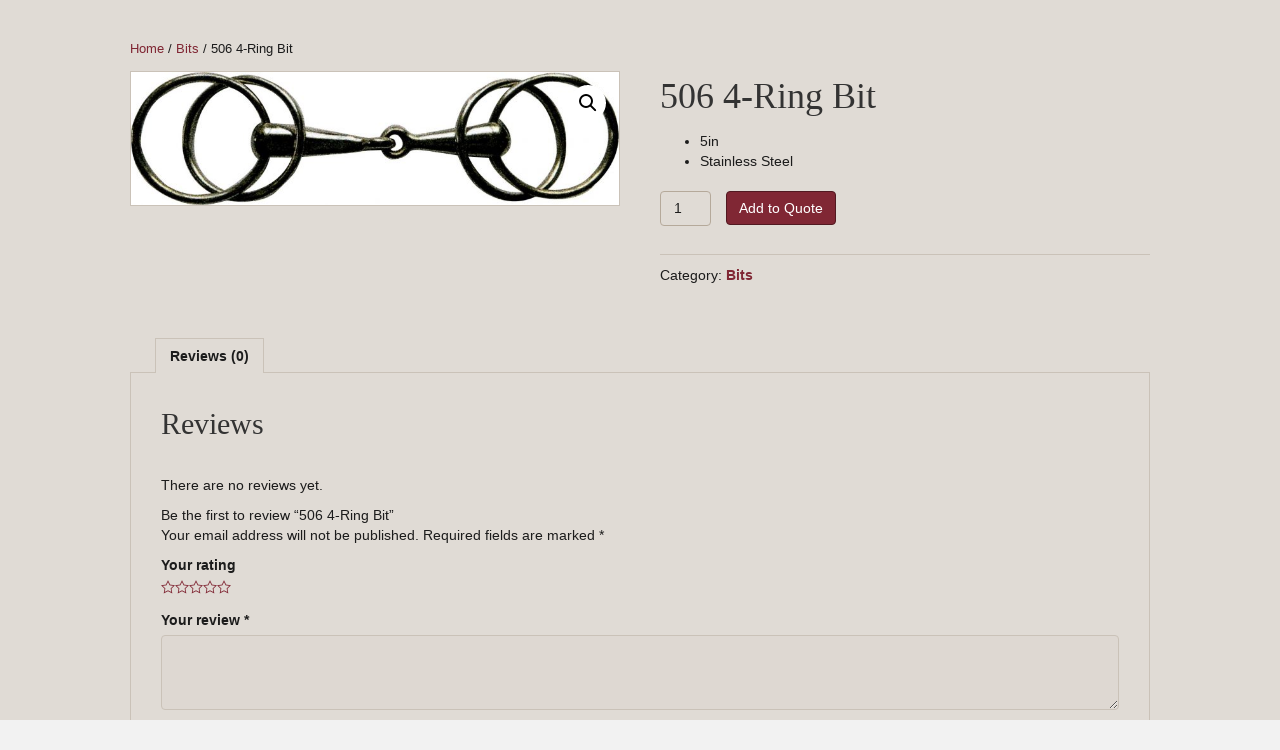

--- FILE ---
content_type: text/html; charset=UTF-8
request_url: https://hillsideharnessltd.com/product/506-4-ring-bit/
body_size: 6385
content:
<!DOCTYPE html>
<html lang="en-US">
<head>
<meta charset="UTF-8" />
<meta name='viewport' content='width=device-width, initial-scale=1.0' />
<meta http-equiv='X-UA-Compatible' content='IE=edge' />
<link rel="profile" href="https://gmpg.org/xfn/11" />
<link rel="pingback" href="https://hillsideharnessltd.com/xmlrpc.php" />
<!--[if lt IE 9]>
	<script src="https://hillsideharnessltd.com/wp-content/themes/bb-theme/js/html5shiv.js"></script>
	<script src="https://hillsideharnessltd.com/wp-content/themes/bb-theme/js/respond.min.js"></script>
<![endif]-->
<title>506 4-Ring Bit &#8211; Hillside Harness, Ltd.</title>
<link rel='dns-prefetch' href='//www.google.com' />
<link rel='dns-prefetch' href='//s.w.org' />
<link rel="alternate" type="application/rss+xml" title="Hillside Harness, Ltd. &raquo; Feed" href="https://hillsideharnessltd.com/feed/" />
<link rel="alternate" type="application/rss+xml" title="Hillside Harness, Ltd. &raquo; Comments Feed" href="https://hillsideharnessltd.com/comments/feed/" />
<link rel="alternate" type="application/rss+xml" title="Hillside Harness, Ltd. &raquo; 506 4-Ring Bit Comments Feed" href="https://hillsideharnessltd.com/product/506-4-ring-bit/feed/" />
		<script type="text/javascript">
			window._wpemojiSettings = {"baseUrl":"https:\/\/s.w.org\/images\/core\/emoji\/11\/72x72\/","ext":".png","svgUrl":"https:\/\/s.w.org\/images\/core\/emoji\/11\/svg\/","svgExt":".svg","source":{"concatemoji":"https:\/\/hillsideharnessltd.com\/wp-includes\/js\/wp-emoji-release.min.js?ver=4.9.8"}};
			!function(a,b,c){function d(a,b){var c=String.fromCharCode;l.clearRect(0,0,k.width,k.height),l.fillText(c.apply(this,a),0,0);var d=k.toDataURL();l.clearRect(0,0,k.width,k.height),l.fillText(c.apply(this,b),0,0);var e=k.toDataURL();return d===e}function e(a){var b;if(!l||!l.fillText)return!1;switch(l.textBaseline="top",l.font="600 32px Arial",a){case"flag":return!(b=d([55356,56826,55356,56819],[55356,56826,8203,55356,56819]))&&(b=d([55356,57332,56128,56423,56128,56418,56128,56421,56128,56430,56128,56423,56128,56447],[55356,57332,8203,56128,56423,8203,56128,56418,8203,56128,56421,8203,56128,56430,8203,56128,56423,8203,56128,56447]),!b);case"emoji":return b=d([55358,56760,9792,65039],[55358,56760,8203,9792,65039]),!b}return!1}function f(a){var c=b.createElement("script");c.src=a,c.defer=c.type="text/javascript",b.getElementsByTagName("head")[0].appendChild(c)}var g,h,i,j,k=b.createElement("canvas"),l=k.getContext&&k.getContext("2d");for(j=Array("flag","emoji"),c.supports={everything:!0,everythingExceptFlag:!0},i=0;i<j.length;i++)c.supports[j[i]]=e(j[i]),c.supports.everything=c.supports.everything&&c.supports[j[i]],"flag"!==j[i]&&(c.supports.everythingExceptFlag=c.supports.everythingExceptFlag&&c.supports[j[i]]);c.supports.everythingExceptFlag=c.supports.everythingExceptFlag&&!c.supports.flag,c.DOMReady=!1,c.readyCallback=function(){c.DOMReady=!0},c.supports.everything||(h=function(){c.readyCallback()},b.addEventListener?(b.addEventListener("DOMContentLoaded",h,!1),a.addEventListener("load",h,!1)):(a.attachEvent("onload",h),b.attachEvent("onreadystatechange",function(){"complete"===b.readyState&&c.readyCallback()})),g=c.source||{},g.concatemoji?f(g.concatemoji):g.wpemoji&&g.twemoji&&(f(g.twemoji),f(g.wpemoji)))}(window,document,window._wpemojiSettings);
		</script>
		<style type="text/css">
img.wp-smiley,
img.emoji {
	display: inline !important;
	border: none !important;
	box-shadow: none !important;
	height: 1em !important;
	width: 1em !important;
	margin: 0 .07em !important;
	vertical-align: -0.1em !important;
	background: none !important;
	padding: 0 !important;
}
</style>
<link rel='stylesheet' id='dashicons-css'  href='https://hillsideharnessltd.com/wp-includes/css/dashicons.min.css?ver=4.9.8' type='text/css' media='all' />
<link rel='stylesheet' id='menu-icons-extra-css'  href='https://hillsideharnessltd.com/wp-content/plugins/menu-icons/css/extra.min.css?ver=0.11.2' type='text/css' media='all' />
<link rel='stylesheet' id='wcpa-datetime-css'  href='https://hillsideharnessltd.com/wp-content/plugins/woo-custom-product-addons-pro/assets/plugins/datetimepicker/jquery.datetimepicker.min.css?ver=3.5.0' type='text/css' media='all' />
<link rel='stylesheet' id='wcpa-colorpicker-css'  href='https://hillsideharnessltd.com/wp-content/plugins/woo-custom-product-addons-pro/assets/plugins/spectrum/spectrum.min.css?ver=3.5.0' type='text/css' media='all' />
<link rel='stylesheet' id='wcpa-frontend-css'  href='https://hillsideharnessltd.com/wp-content/plugins/woo-custom-product-addons-pro/assets/css/frontend.min.css?ver=3.5.0' type='text/css' media='all' />
<link rel='stylesheet' id='woo-extra-flat-rate-css'  href='https://hillsideharnessltd.com/wp-content/plugins/woo-extra-flat-rate/public/css/woo-extra-flat-rate-public.css?ver=3.1.3' type='text/css' media='all' />
<link rel='stylesheet' id='font-awesome-min-css'  href='https://hillsideharnessltd.com/wp-content/plugins/woo-extra-flat-rate/public/css/font-awesome.min.css?ver=3.1.3' type='text/css' media='all' />
<link rel='stylesheet' id='afrfq-front-css'  href='https://hillsideharnessltd.com/wp-content/plugins/woocommerce-request-a-quote/assets/css/afrfq_front.css?ver=1.1' type='text/css' media='all' />
<link rel='stylesheet' id='jquery-model-css'  href='https://hillsideharnessltd.com/wp-content/plugins/woocommerce-request-a-quote/assets/css/jquery.modal.min.css?ver=1.0' type='text/css' media='all' />
<link rel='stylesheet' id='photoswipe-css'  href='https://hillsideharnessltd.com/wp-content/plugins/woocommerce/assets/css/photoswipe/photoswipe.css?ver=3.5.1' type='text/css' media='all' />
<link rel='stylesheet' id='photoswipe-default-skin-css'  href='https://hillsideharnessltd.com/wp-content/plugins/woocommerce/assets/css/photoswipe/default-skin/default-skin.css?ver=3.5.1' type='text/css' media='all' />
<link rel='stylesheet' id='woocommerce-layout-css'  href='https://hillsideharnessltd.com/wp-content/plugins/woocommerce/assets/css/woocommerce-layout.css?ver=3.5.1' type='text/css' media='all' />
<link rel='stylesheet' id='woocommerce-smallscreen-css'  href='https://hillsideharnessltd.com/wp-content/plugins/woocommerce/assets/css/woocommerce-smallscreen.css?ver=3.5.1' type='text/css' media='only screen and (max-width: 767px)' />
<link rel='stylesheet' id='woocommerce-general-css'  href='https://hillsideharnessltd.com/wp-content/plugins/woocommerce/assets/css/woocommerce.css?ver=3.5.1' type='text/css' media='all' />
<style id='woocommerce-inline-inline-css' type='text/css'>
.woocommerce form .form-row .required { visibility: visible; }
</style>
<link rel='stylesheet' id='wc-gateway-ppec-frontend-cart-css'  href='https://hillsideharnessltd.com/wp-content/plugins/woocommerce-gateway-paypal-express-checkout/assets/css/wc-gateway-ppec-frontend-cart.css?ver=4.9.8' type='text/css' media='all' />
<link rel='stylesheet' id='font-awesome-css'  href='https://hillsideharnessltd.com/wp-content/plugins/menu-icons/vendor/kucrut/icon-picker/css/types/font-awesome.min.css?ver=4.7.0' type='text/css' media='all' />
<link rel='stylesheet' id='jquery-magnificpopup-css'  href='https://hillsideharnessltd.com/wp-content/plugins/bb-plugin/css/jquery.magnificpopup.min.css?ver=2.1.6.3' type='text/css' media='all' />
<link rel='stylesheet' id='bootstrap-css'  href='https://hillsideharnessltd.com/wp-content/themes/bb-theme/css/bootstrap.min.css?ver=1.7.0.3' type='text/css' media='all' />
<link rel='stylesheet' id='fl-automator-skin-css'  href='https://hillsideharnessltd.com/wp-content/uploads/bb-theme/skin-6244471e4de7f.css?ver=1.7.0.3' type='text/css' media='all' />
<link rel='stylesheet' id='fl-child-theme-css'  href='https://hillsideharnessltd.com/wp-content/themes/bb-theme-child/style.css?ver=4.9.8' type='text/css' media='all' />
<script type='text/javascript'>
/* <![CDATA[ */
var uabb = {"ajax_url":"https:\/\/hillsideharnessltd.com\/wp-admin\/admin-ajax.php"};
/* ]]> */
</script>
<script type='text/javascript' src='https://hillsideharnessltd.com/wp-includes/js/jquery/jquery.js?ver=1.12.4'></script>
<script type='text/javascript' src='https://hillsideharnessltd.com/wp-includes/js/jquery/jquery-migrate.min.js?ver=1.4.1'></script>
<link rel='https://api.w.org/' href='https://hillsideharnessltd.com/wp-json/' />
<link rel="EditURI" type="application/rsd+xml" title="RSD" href="https://hillsideharnessltd.com/xmlrpc.php?rsd" />
<link rel="wlwmanifest" type="application/wlwmanifest+xml" href="https://hillsideharnessltd.com/wp-includes/wlwmanifest.xml" /> 
<meta name="generator" content="WordPress 4.9.8" />
<meta name="generator" content="WooCommerce 3.5.1" />
<link rel="canonical" href="https://hillsideharnessltd.com/product/506-4-ring-bit/" />
<link rel='shortlink' href='https://hillsideharnessltd.com/?p=3514' />
<link rel="alternate" type="application/json+oembed" href="https://hillsideharnessltd.com/wp-json/oembed/1.0/embed?url=https%3A%2F%2Fhillsideharnessltd.com%2Fproduct%2F506-4-ring-bit%2F" />
<link rel="alternate" type="text/xml+oembed" href="https://hillsideharnessltd.com/wp-json/oembed/1.0/embed?url=https%3A%2F%2Fhillsideharnessltd.com%2Fproduct%2F506-4-ring-bit%2F&#038;format=xml" />
	<noscript><style>.woocommerce-product-gallery{ opacity: 1 !important; }</style></noscript>
	<link rel="icon" href="https://hillsideharnessltd.com/wp-content/uploads/2018/10/cropped-hillside-harness-logo--32x32.png" sizes="32x32" />
<link rel="icon" href="https://hillsideharnessltd.com/wp-content/uploads/2018/10/cropped-hillside-harness-logo--192x192.png" sizes="192x192" />
<link rel="apple-touch-icon-precomposed" href="https://hillsideharnessltd.com/wp-content/uploads/2018/10/cropped-hillside-harness-logo--180x180.png" />
<meta name="msapplication-TileImage" content="https://hillsideharnessltd.com/wp-content/uploads/2018/10/cropped-hillside-harness-logo--270x270.png" />
</head>

<body class="product-template-default single single-product postid-3514 woocommerce woocommerce-page woocommerce-no-js fl-framework-bootstrap fl-preset-default fl-full-width fl-scroll-to-top fl-search-active woo-4" itemscope="itemscope" itemtype="https://schema.org/WebPage">
<div class="fl-page">
	<header class="fl-page-header fl-page-header-fixed fl-page-nav-right fl-page-nav-toggle-button fl-page-nav-toggle-visible-mobile">
	<div class="fl-page-header-wrap">
		<div class="fl-page-header-container container">
			<div class="fl-page-header-row row">
				<div class="col-sm-12 col-md-3 fl-page-logo-wrap">
					<div class="fl-page-header-logo">
						<a href="https://hillsideharnessltd.com/"><img class="fl-logo-img" itemscope itemtype="https://schema.org/ImageObject" src="https://hillsideharnessltd.com/wp-content/uploads/2019/10/rsz_hillside_equine_logo_white_.png" data-retina="" alt="Hillside Harness, Ltd." /><meta itemprop="name" content="Hillside Harness, Ltd." /></a>
					</div>
				</div>
				<div class="col-sm-12 col-md-9 fl-page-fixed-nav-wrap">
					<div class="fl-page-nav-wrap">
						<nav class="fl-page-nav fl-nav navbar navbar-default navbar-expand-md" aria-label="Header Menu">
							<button type="button" class="navbar-toggle navbar-toggler" data-toggle="collapse" data-target=".fl-page-nav-collapse">
								<span>Menu</span>
							</button>
							<div class="fl-page-nav-collapse collapse navbar-collapse">
								<ul class="fl-page-header-nav nav navbar-nav menu"><li><a href="https://hillsideharnessltd.com/">Home</a></li></ul>							</div>
						</nav>
					</div>
				</div>
			</div>
		</div>
	</div>
</header><!-- .fl-page-header-fixed -->
	<div class="fl-page-content" itemprop="mainContentOfPage">

		
	<div class="container"><div class="row"><div class="fl-content col-md-12"><nav class="woocommerce-breadcrumb"><a href="https://hillsideharnessltd.com">Home</a>&nbsp;&#47;&nbsp;<a href="https://hillsideharnessltd.com/product-category/bits/">Bits</a>&nbsp;&#47;&nbsp;506 4-Ring Bit</nav>
		
			<div class="woocommerce-notices-wrapper"></div><div id="product-3514" class="post-3514 product type-product status-publish has-post-thumbnail product_cat-bits first instock taxable shipping-taxable purchasable product-type-simple">

	<div class="woocommerce-product-gallery woocommerce-product-gallery--with-images woocommerce-product-gallery--columns-4 images" data-columns="4" style="opacity: 0; transition: opacity .25s ease-in-out;">
	<figure class="woocommerce-product-gallery__wrapper">
		<div data-thumb="https://hillsideharnessltd.com/wp-content/uploads/2018/10/5064RingBit-Copy-150x150.jpg" class="woocommerce-product-gallery__image"><a href="https://hillsideharnessltd.com/wp-content/uploads/2018/10/5064RingBit-Copy.jpg"><img width="600" height="164" src="https://hillsideharnessltd.com/wp-content/uploads/2018/10/5064RingBit-Copy.jpg" class="wp-post-image" alt="" title="5064RingBit - Copy" data-caption="" data-src="https://hillsideharnessltd.com/wp-content/uploads/2018/10/5064RingBit-Copy.jpg" data-large_image="https://hillsideharnessltd.com/wp-content/uploads/2018/10/5064RingBit-Copy.jpg" data-large_image_width="1283" data-large_image_height="351" srcset="https://hillsideharnessltd.com/wp-content/uploads/2018/10/5064RingBit-Copy.jpg 1283w, https://hillsideharnessltd.com/wp-content/uploads/2018/10/5064RingBit-Copy-300x82.jpg 300w, https://hillsideharnessltd.com/wp-content/uploads/2018/10/5064RingBit-Copy-768x210.jpg 768w, https://hillsideharnessltd.com/wp-content/uploads/2018/10/5064RingBit-Copy-1024x280.jpg 1024w" sizes="(max-width: 600px) 100vw, 600px" /></a></div>	</figure>
</div>

	<div class="summary entry-summary">
		<h1 class="product_title entry-title">506 4-Ring Bit</h1><p class="price"></p>
<div class="woocommerce-product-details__short-description">
	<ul>
<li>5in</li>
<li>Stainless Steel</li>
</ul>
</div>

	<form class="cart" action="https://hillsideharnessltd.com/product/506-4-ring-bit/" method="post" enctype='multipart/form-data'>
		
			<div class="quantity">
		<label class="screen-reader-text" for="quantity_69750e1987fd0">Quantity</label>
		<input
			type="number"
			id="quantity_69750e1987fd0"
			class="input-text qty text"
			step="1"
			min="1"
			max=""
			name="quantity"
			value="1"
			title="Qty"
			size="4"
			pattern="[0-9]*"
			inputmode="numeric"
			aria-labelledby="" />
	</div>
	<a href="javascript:void(0)" rel="nofollow" data-product_id="3514" data-product_sku="" class="afrfqbt_single_page button single_add_to_cart_button alt product_type_simple">Add to Quote</a>		
	</form>

	<div class="product_meta">

	
	
	<span class="posted_in">Category: <a href="https://hillsideharnessltd.com/product-category/bits/" rel="tag">Bits</a></span>
	
	
</div>
<div class='productinfo-show-discounts'></div>	</div>

	
	<div class="woocommerce-tabs wc-tabs-wrapper">
		<ul class="tabs wc-tabs" role="tablist">
							<li class="reviews_tab" id="tab-title-reviews" role="tab" aria-controls="tab-reviews">
					<a href="#tab-reviews">Reviews (0)</a>
				</li>
					</ul>
					<div class="woocommerce-Tabs-panel woocommerce-Tabs-panel--reviews panel entry-content wc-tab" id="tab-reviews" role="tabpanel" aria-labelledby="tab-title-reviews">
				<div id="reviews" class="woocommerce-Reviews">
	<div id="comments">
		<h2 class="woocommerce-Reviews-title">Reviews</h2>

		
			<p class="woocommerce-noreviews">There are no reviews yet.</p>

			</div>

	
		<div id="review_form_wrapper">
			<div id="review_form">
					<div id="respond" class="comment-respond">
		<span id="reply-title" class="comment-reply-title">Be the first to review &ldquo;506 4-Ring Bit&rdquo; <small><a rel="nofollow" id="cancel-comment-reply-link" href="/product/506-4-ring-bit/#respond" style="display:none;">Cancel reply</a></small></span>			<form action="https://hillsideharnessltd.com/wp-comments-post.php" method="post" id="commentform" class="comment-form">
				<p class="comment-notes"><span id="email-notes">Your email address will not be published.</span> Required fields are marked <span class="required">*</span></p><div class="comment-form-rating"><label for="rating">Your rating</label><select name="rating" id="rating" required>
							<option value="">Rate&hellip;</option>
							<option value="5">Perfect</option>
							<option value="4">Good</option>
							<option value="3">Average</option>
							<option value="2">Not that bad</option>
							<option value="1">Very poor</option>
						</select></div><p class="comment-form-comment"><label for="comment">Your review&nbsp;<span class="required">*</span></label><textarea id="comment" name="comment" cols="45" rows="8" required></textarea></p><p class="comment-form-author"><label for="author">Name&nbsp;<span class="required">*</span></label> <input id="author" name="author" type="text" value="" size="30" required /></p>
<p class="comment-form-email"><label for="email">Email&nbsp;<span class="required">*</span></label> <input id="email" name="email" type="email" value="" size="30" required /></p>
<p class="form-submit"><input name="submit" type="submit" id="submit" class="submit" value="Submit" /> <input type='hidden' name='comment_post_ID' value='3514' id='comment_post_ID' />
<input type='hidden' name='comment_parent' id='comment_parent' value='0' />
</p>			</form>
			</div><!-- #respond -->
				</div>
		</div>

	
	<div class="clear"></div>
</div>
			</div>
			</div>


	<section class="related products">

		<h2>Related products</h2>

		<ul class="products columns-4">

			
				<li class="post-2455 product type-product status-publish has-post-thumbnail product_cat-bits first instock taxable shipping-taxable purchasable product-type-simple">
	<a href="https://hillsideharnessltd.com/product/305-dt-5-double-twisted-wire-snaffle-bit/" class="woocommerce-LoopProduct-link woocommerce-loop-product__link"><img width="300" height="300" src="https://hillsideharnessltd.com/wp-content/uploads/2018/10/double-twisted-wire-bit-300x300.jpg" class="attachment-woocommerce_thumbnail size-woocommerce_thumbnail" alt="" srcset="https://hillsideharnessltd.com/wp-content/uploads/2018/10/double-twisted-wire-bit-300x300.jpg 300w, https://hillsideharnessltd.com/wp-content/uploads/2018/10/double-twisted-wire-bit-150x150.jpg 150w, https://hillsideharnessltd.com/wp-content/uploads/2018/10/double-twisted-wire-bit-100x100.jpg 100w" sizes="(max-width: 300px) 100vw, 300px" /><h2 class="woocommerce-loop-product__title">305 -DT 5&#8243; Double Twisted Wire Snaffle Bit</h2>
</a><a href="javascript:void(0)" rel="nofollow" data-product_id="2455" data-product_sku="" class="afrfqbt button add_to_cart_button product_type_simple">Add to Quote</a></li>

			
				<li class="post-2482 product type-product status-publish has-post-thumbnail product_cat-bits instock taxable shipping-taxable purchasable product-type-simple">
	<a href="https://hillsideharnessltd.com/product/copper-corkscrew-snaffle/" class="woocommerce-LoopProduct-link woocommerce-loop-product__link"><img width="300" height="300" src="https://hillsideharnessltd.com/wp-content/uploads/2018/10/212002_CopperCorkscrewSnaffle.jpg" class="attachment-woocommerce_thumbnail size-woocommerce_thumbnail" alt="" srcset="https://hillsideharnessltd.com/wp-content/uploads/2018/10/212002_CopperCorkscrewSnaffle.jpg 400w, https://hillsideharnessltd.com/wp-content/uploads/2018/10/212002_CopperCorkscrewSnaffle-150x150.jpg 150w, https://hillsideharnessltd.com/wp-content/uploads/2018/10/212002_CopperCorkscrewSnaffle-300x300.jpg 300w" sizes="(max-width: 300px) 100vw, 300px" /><h2 class="woocommerce-loop-product__title">Copper Corkscrew Snaffle</h2>
</a><a href="javascript:void(0)" rel="nofollow" data-product_id="2482" data-product_sku="" class="afrfqbt button add_to_cart_button product_type_simple">Add to Quote</a></li>

			
				<li class="post-2473 product type-product status-publish has-post-thumbnail product_cat-bits instock taxable shipping-taxable purchasable product-type-simple">
	<a href="https://hillsideharnessltd.com/product/black-iron-training-jointed-mouth/" class="woocommerce-LoopProduct-link woocommerce-loop-product__link"><img width="300" height="300" src="https://hillsideharnessltd.com/wp-content/uploads/2018/10/240689_BlackIronTrainingBit.jpg" class="attachment-woocommerce_thumbnail size-woocommerce_thumbnail" alt="" srcset="https://hillsideharnessltd.com/wp-content/uploads/2018/10/240689_BlackIronTrainingBit.jpg 400w, https://hillsideharnessltd.com/wp-content/uploads/2018/10/240689_BlackIronTrainingBit-150x150.jpg 150w, https://hillsideharnessltd.com/wp-content/uploads/2018/10/240689_BlackIronTrainingBit-300x300.jpg 300w" sizes="(max-width: 300px) 100vw, 300px" /><h2 class="woocommerce-loop-product__title">Black Iron Training Jointed Mouth</h2>
</a><a href="javascript:void(0)" rel="nofollow" data-product_id="2473" data-product_sku="240689" class="afrfqbt button add_to_cart_button product_type_simple">Add to Quote</a></li>

			
				<li class="post-2454 product type-product status-publish has-post-thumbnail product_cat-bits last instock taxable shipping-taxable purchasable product-type-simple">
	<a href="https://hillsideharnessltd.com/product/303-5-straight-bit/" class="woocommerce-LoopProduct-link woocommerce-loop-product__link"><img width="300" height="300" src="https://hillsideharnessltd.com/wp-content/uploads/2018/10/straight-bit-303-300x300.jpg" class="attachment-woocommerce_thumbnail size-woocommerce_thumbnail" alt="" srcset="https://hillsideharnessltd.com/wp-content/uploads/2018/10/straight-bit-303-300x300.jpg 300w, https://hillsideharnessltd.com/wp-content/uploads/2018/10/straight-bit-303-150x150.jpg 150w, https://hillsideharnessltd.com/wp-content/uploads/2018/10/straight-bit-303-100x100.jpg 100w" sizes="(max-width: 300px) 100vw, 300px" /><h2 class="woocommerce-loop-product__title">303 5&#8243; Straight Bit</h2>
</a><a href="javascript:void(0)" rel="nofollow" data-product_id="2454" data-product_sku="" class="afrfqbt button add_to_cart_button product_type_simple">Add to Quote</a></li>

			
		</ul>

	</section>

</div>


		
	</div></div></div>
	

	</div><!-- .fl-page-content -->
		</div><!-- .fl-page -->
<a href="#" id="fl-to-top"><i class="fas fa-chevron-up"></i></a><script type="application/ld+json">{"@context":"https:\/\/schema.org\/","@graph":[{"@context":"https:\/\/schema.org\/","@type":"BreadcrumbList","itemListElement":[{"@type":"ListItem","position":1,"item":{"name":"Home","@id":"https:\/\/hillsideharnessltd.com"}},{"@type":"ListItem","position":2,"item":{"name":"Bits","@id":"https:\/\/hillsideharnessltd.com\/product-category\/bits\/"}},{"@type":"ListItem","position":3,"item":{"name":"506 4-Ring Bit","@id":"https:\/\/hillsideharnessltd.com\/product\/506-4-ring-bit\/"}}]},{"@context":"https:\/\/schema.org\/","@type":"Product","@id":"https:\/\/hillsideharnessltd.com\/product\/506-4-ring-bit\/","name":"506 4-Ring Bit","image":"https:\/\/hillsideharnessltd.com\/wp-content\/uploads\/2018\/10\/5064RingBit-Copy.jpg","description":"<ul>\n<li>5in<\/li>\n<li>Stainless Steel<\/li>\n<\/ul>\n","sku":"","offers":[{"@type":"Offer","price":"13.25","priceSpecification":{"price":"13.25","priceCurrency":"USD","valueAddedTaxIncluded":"false"},"priceCurrency":"USD","availability":"https:\/\/schema.org\/InStock","url":"https:\/\/hillsideharnessltd.com\/product\/506-4-ring-bit\/","seller":{"@type":"Organization","name":"Hillside Harness, Ltd.","url":"https:\/\/hillsideharnessltd.com"}}]}]}</script>
<div class="pswp" tabindex="-1" role="dialog" aria-hidden="true">
	<div class="pswp__bg"></div>
	<div class="pswp__scroll-wrap">
		<div class="pswp__container">
			<div class="pswp__item"></div>
			<div class="pswp__item"></div>
			<div class="pswp__item"></div>
		</div>
		<div class="pswp__ui pswp__ui--hidden">
			<div class="pswp__top-bar">
				<div class="pswp__counter"></div>
				<button class="pswp__button pswp__button--close" aria-label="Close (Esc)"></button>
				<button class="pswp__button pswp__button--share" aria-label="Share"></button>
				<button class="pswp__button pswp__button--fs" aria-label="Toggle fullscreen"></button>
				<button class="pswp__button pswp__button--zoom" aria-label="Zoom in/out"></button>
				<div class="pswp__preloader">
					<div class="pswp__preloader__icn">
						<div class="pswp__preloader__cut">
							<div class="pswp__preloader__donut"></div>
						</div>
					</div>
				</div>
			</div>
			<div class="pswp__share-modal pswp__share-modal--hidden pswp__single-tap">
				<div class="pswp__share-tooltip"></div>
			</div>
			<button class="pswp__button pswp__button--arrow--left" aria-label="Previous (arrow left)"></button>
			<button class="pswp__button pswp__button--arrow--right" aria-label="Next (arrow right)"></button>
			<div class="pswp__caption">
				<div class="pswp__caption__center"></div>
			</div>
		</div>
	</div>
</div>
	<script type="text/javascript">
		var c = document.body.className;
		c = c.replace(/woocommerce-no-js/, 'woocommerce-js');
		document.body.className = c;
	</script>
	<style>[class*="fa fa-"]{font-family: FontAwesome !important;}</style><link rel='stylesheet' id='woocommercebulkdiscount-style-css'  href='https://hillsideharnessltd.com/wp-content/plugins/woocommerce-bulk-discount/css/style.css?ver=4.9.8' type='text/css' media='all' />
<link rel='stylesheet' id='font-awesome-5-css'  href='https://hillsideharnessltd.com/wp-content/plugins/bb-plugin/fonts/fontawesome/css/all.min.css?ver=2.1.6.3' type='text/css' media='all' />
<script type='text/javascript'>
/* <![CDATA[ */
var wcpa_global_vars = {"wc_currency_symbol":"$","wc_thousand_sep":",","wc_price_decimals":"2","wc_decimal_sep":".","price_format":"%1$s%2$s","wc_currency_pos":"left","date_format":"F j, Y","time_format":"g:i a","google_map_api":"","ajax_url":"https:\/\/hillsideharnessltd.com\/wp-admin\/admin-ajax.php","change_price_as_quantity":"","strings":{"ajax_file_upload":"Files are being uploaded...","ajax_upload_error":"Upload error"}};
/* ]]> */
</script>
<script type='text/javascript' src='https://hillsideharnessltd.com/wp-content/plugins/woo-custom-product-addons-pro/assets/js/frontend.min.js?ver=3.5.0'></script>
<script type='text/javascript' src='https://hillsideharnessltd.com/wp-content/plugins/woocommerce-request-a-quote/assets/js/jquery.modal.min.js?ver=1.0'></script>
<script type='text/javascript'>
/* <![CDATA[ */
var afrfq_phpvars = {"admin_url":"https:\/\/hillsideharnessltd.com\/wp-admin\/admin-ajax.php","nonce":"286afead81","redirect":"","pageurl":"https:\/\/hillsideharnessltd.com\/request-a-quote\/"};
/* ]]> */
</script>
<script type='text/javascript' src='https://hillsideharnessltd.com/wp-content/plugins/woocommerce-request-a-quote/assets/js/afrfq_front.js?ver=1.3'></script>
<script type='text/javascript' src='//www.google.com/recaptcha/api.js?ver=1.0'></script>
<script type='text/javascript' src='https://hillsideharnessltd.com/wp-content/plugins/woocommerce/assets/js/jquery-blockui/jquery.blockUI.min.js?ver=2.70'></script>
<script type='text/javascript'>
/* <![CDATA[ */
var wc_add_to_cart_params = {"ajax_url":"\/wp-admin\/admin-ajax.php","wc_ajax_url":"\/?wc-ajax=%%endpoint%%","i18n_view_cart":"View cart","cart_url":"https:\/\/hillsideharnessltd.com\/cart\/","is_cart":"","cart_redirect_after_add":"no"};
/* ]]> */
</script>
<script type='text/javascript' src='https://hillsideharnessltd.com/wp-content/plugins/woocommerce/assets/js/frontend/add-to-cart.min.js?ver=3.5.1'></script>
<script type='text/javascript' src='https://hillsideharnessltd.com/wp-content/plugins/woocommerce/assets/js/zoom/jquery.zoom.min.js?ver=1.7.21'></script>
<script type='text/javascript' src='https://hillsideharnessltd.com/wp-content/plugins/woocommerce/assets/js/flexslider/jquery.flexslider.min.js?ver=2.7.1'></script>
<script type='text/javascript' src='https://hillsideharnessltd.com/wp-content/plugins/woocommerce/assets/js/photoswipe/photoswipe.min.js?ver=4.1.1'></script>
<script type='text/javascript' src='https://hillsideharnessltd.com/wp-content/plugins/woocommerce/assets/js/photoswipe/photoswipe-ui-default.min.js?ver=4.1.1'></script>
<script type='text/javascript'>
/* <![CDATA[ */
var wc_single_product_params = {"i18n_required_rating_text":"Please select a rating","review_rating_required":"yes","flexslider":{"rtl":false,"animation":"slide","smoothHeight":true,"directionNav":false,"controlNav":"thumbnails","slideshow":false,"animationSpeed":500,"animationLoop":false,"allowOneSlide":false},"zoom_enabled":"1","zoom_options":[],"photoswipe_enabled":"1","photoswipe_options":{"shareEl":false,"closeOnScroll":false,"history":false,"hideAnimationDuration":0,"showAnimationDuration":0},"flexslider_enabled":"1"};
/* ]]> */
</script>
<script type='text/javascript' src='https://hillsideharnessltd.com/wp-content/plugins/woocommerce/assets/js/frontend/single-product.min.js?ver=3.5.1'></script>
<script type='text/javascript' src='https://hillsideharnessltd.com/wp-content/plugins/woocommerce/assets/js/js-cookie/js.cookie.min.js?ver=2.1.4'></script>
<script type='text/javascript'>
/* <![CDATA[ */
var woocommerce_params = {"ajax_url":"\/wp-admin\/admin-ajax.php","wc_ajax_url":"\/?wc-ajax=%%endpoint%%"};
/* ]]> */
</script>
<script type='text/javascript' src='https://hillsideharnessltd.com/wp-content/plugins/woocommerce/assets/js/frontend/woocommerce.min.js?ver=3.5.1'></script>
<script type='text/javascript'>
/* <![CDATA[ */
var wc_cart_fragments_params = {"ajax_url":"\/wp-admin\/admin-ajax.php","wc_ajax_url":"\/?wc-ajax=%%endpoint%%","cart_hash_key":"wc_cart_hash_7b6a96185823fa5dc571c2a01ceb6cbb","fragment_name":"wc_fragments_7b6a96185823fa5dc571c2a01ceb6cbb"};
/* ]]> */
</script>
<script type='text/javascript' src='https://hillsideharnessltd.com/wp-content/plugins/woocommerce/assets/js/frontend/cart-fragments.min.js?ver=3.5.1'></script>
<script type='text/javascript' src='https://hillsideharnessltd.com/wp-content/themes/bb-theme/js/jquery.throttle.min.js?ver=1.7.0.3'></script>
<script type='text/javascript' src='https://hillsideharnessltd.com/wp-content/plugins/bb-plugin/js/jquery.magnificpopup.min.js?ver=2.1.6.3'></script>
<script type='text/javascript' src='https://hillsideharnessltd.com/wp-content/plugins/bb-plugin/js/jquery.fitvids.min.js?ver=1.2'></script>
<script type='text/javascript' src='https://hillsideharnessltd.com/wp-includes/js/comment-reply.min.js?ver=4.9.8'></script>
<script type='text/javascript' src='https://hillsideharnessltd.com/wp-content/themes/bb-theme/js/bootstrap.min.js?ver=1.7.0.3'></script>
<script type='text/javascript' src='https://hillsideharnessltd.com/wp-content/themes/bb-theme/js/theme.min.js?ver=1.7.0.3'></script>
<script type='text/javascript' src='https://hillsideharnessltd.com/wp-includes/js/wp-embed.min.js?ver=4.9.8'></script>
</body>
</html>


--- FILE ---
content_type: text/javascript
request_url: https://hillsideharnessltd.com/wp-content/plugins/woo-custom-product-addons-pro/assets/js/frontend.min.js?ver=3.5.0
body_size: 5361
content:
function wcpaInitMap(){var e={street_number:"short_name",route:"long_name",locality:"long_name",administrative_area_level_1:"short_name",country:"long_name",postal_code:"short_name"};jQuery(".wcpa_type_placeselector").each(function(){var a=jQuery(this).find(".wcpa_google_place").get(0),t=jQuery(this),r=new google.maps.places.Autocomplete(a),i=new google.maps.Geocoder;if(r.addListener("place_changed",function(){var a=r.getPlace();for(var i in e)jQuery("."+i,t).val(""),jQuery("."+i,t).removeAttr("disabled","disabled");for(var n=0;n<a.address_components.length;n++){var c=a.address_components[n].types[0];if(e[c]){var o=a.address_components[n][e[c]];jQuery("."+c,t).val(o)}}a.geometry&&(jQuery(".wcpa_lat",t).val(a.geometry.location.lat()),jQuery(".wcpa_lng",t).val(a.geometry.location.lng()))}),t.find(".wcpa_map").length){var n=new google.maps.Map(t.find(".wcpa_map").get(0),{center:{lat:0,lng:0},zoom:15});r.bindTo("bounds",n);var c=new google.maps.Marker({map:n,draggable:!0,anchorPoint:new google.maps.Point(0,-29)});jQuery.post("https://www.googleapis.com/geolocation/v1/geolocate?key="+wcpa_global_vars.google_map_api,function(e){n.setCenter(e.location),c.setVisible(!1),c.setPosition(e.location),c.setVisible(!0)}),google.maps.event.addListener(c,"dragend",function(){jQuery(".wcpa_lat",t).val(c.getPosition().lat()),jQuery(".wcpa_lng",t).val(c.getPosition().lng()),i.geocode({latLng:c.getPosition()},function(a){for(var r in e)jQuery("."+r,t).val(""),jQuery("."+r,t).removeAttr("disabled","disabled");if(a&&a.length>0){jQuery(".wcpa_google_place",t).val(a[0].formatted_address),jQuery.wcpaIterate();for(var i=0;i<a[0].address_components.length;i++){var n=a[0].address_components[i].types[0];if(e[n]){var c=a[0].address_components[i][e[n]];jQuery("."+n,t).val(c)}}}})}),r.addListener("place_changed",function(){c.setVisible(!1);var e=r.getPlace();e.geometry?(e.geometry.viewport?n.fitBounds(e.geometry.viewport):(n.setCenter(e.geometry.location),n.setZoom(17)),c.setPosition(e.geometry.location),c.setVisible(!0)):window.alert("No details available for input: '"+e.name+"'")})}})}String.prototype.endsWith||(String.prototype.endsWith=function(e,a){return(void 0===a||a>this.length)&&(a=this.length),this.substring(a-e.length,a)===e}),String.prototype.startsWith||(String.prototype.startsWith=function(e,a){return this.substr(!a||a<0?0:+a,e.length)===e}),function($){function wcpa_upload_file(e){var a=e.prop("files")[0];if(void 0!==a){"object"==typeof e.data("wcpa_ajx_upload")&&e.data("wcpa_ajx_upload").abort();var t=e.val().match(/([^\/\\]+)$/)[1],r=e.parents(".wcpa_file_outer");if(r.find(".wcpa_file_name").removeClass("wcpa_file_error").html(t),e.is(".wcpa_ajax_upload")){var i=new FormData,n=e.data("details");i.append("wcpa_file",a),i.append("wcpa_file_details",JSON.stringify(n)),i.append("action","wcpa_ajax_upload"),!0===n.required&&e.attr("required","required");var c=$.ajax({type:"POST",url:wcpa_global_vars.ajax_url,xhr:function(){var e=$.ajaxSettings.xhr();return e.upload&&e.upload.addEventListener("progress",function(e){if(e.lengthComputable){var a=Math.round(100*e.loaded/e.total);$("~ .wcpa_progress",r).css("width",a+"%")}},!1),e},beforeSend:function(){e.parent().addClass("wcpa_uploading"),e.parent().removeClass("wcpa_uploaded"),$("~ .wcpa_progress",r).show().css("width",0),$("~ .wcpa_file_hidden",r).val(""),e.parents("form").find(".single_add_to_cart_button").addClass("wcpa_disable_cart");var a=parseInt(e.parents("form").find(".single_add_to_cart_button").data("wcpa-upload-count"));isNaN(a)?a=1:a++,e.parents("form").find(".single_add_to_cart_button").data("wcpa-upload-count",a)},success:function(a){$("~ .wcpa_progress",r).show().css("width",100),e.parent().removeClass("wcpa_uploading"),$("~ .wcpa_progress",r).show(),e.val("");var t=parseInt(e.parents("form").find(".single_add_to_cart_button").data("wcpa-upload-count"));isNaN(t)||1===t?(t=0,e.parents("form").find(".single_add_to_cart_button").removeClass("wcpa_disable_cart")):t--,e.parents("form").find(".single_add_to_cart_button").data("wcpa-upload-count",t),!0===a.status?(e.removeAttr("required"),$("~ .wcpa_progress",r).css("width","100%"),$("~ .wcpa_file_hidden",r).val(a.file.file+"||"+a.file.file_name),e.parent().addClass("wcpa_uploaded")):($("~ .wcpa_progress",r).css("width",0),r.find(".wcpa_file_name").addClass("wcpa_file_error").html(a.message))},error:function(a,t,i){$("~ .wcpa_progress",r).show().css("width",0);var n=parseInt(e.parents("form").find(".single_add_to_cart_button").data("wcpa-upload-count"));isNaN(n)||1===n?(n=0,e.parents("form").find(".single_add_to_cart_button").removeClass("wcpa_disable_cart")):n--,e.parents("form").find(".single_add_to_cart_button").data("wcpa-upload-count",n),"abort"!==i&&(e.val(""),r.find(".wcpa_file_name").addClass("wcpa_file_error").html(wcpa_global_vars.strings.ajax_upload_error)),e.parent().removeClass("wcpa_uploading")},async:!0,data:i,dataType:"json",cache:!1,contentType:!1,processData:!1});e.data("wcpa_ajx_upload",c)}}}$(document).on("click",".single_add_to_cart_button",function(e){$(this).is(".wcpa_disable_cart")&&(alert(wcpa_global_vars.strings.ajax_file_upload),e.preventDefault())});var total_price=0,total_fee=0,wcpa_price=function(e){return e.toFixed(wcpa_global_vars.wc_price_decimals).replace(".",wcpa_global_vars.wc_decimal_sep)};function exc_relations(ele_id){var $element=$("#"+ele_id);if(0==$element.length)return!1;var $relation=$element.data("rules");if(!$relation)return!1;var $rules=$relation.rules;$evel_str="",$rules.forEach(function(e){$evel_str+="(",e.rules.forEach(function(e){$evel_str+="(",eval_relation(e.rules,$element)?$evel_str+=" true ":$evel_str+=" false ",$evel_str+=") "+(!1!==e.operator?e.operator:"")+" "}),e.length>0&&($evel_str=$evel_str.match(/\(.*\)/g)[0]+" "),$evel_str+=") "+(!1!==e.operator?e.operator:"")+" "}),$rules.length>0&&($evel_str=$evel_str.match(/\(.*\)/g)[0]);var result=!1;try{result=eval($evel_str.replace(/or/gi,"||").replace(/and/gi,"&&"))}catch(e){return!1}if(result)if("show"==$relation.action){if(enable_fields($element),$element.is(":visible"))return!0;$element.show()}else{if(disable_fields($element),!$element.is(":visible"))return!0;$element.hide()}else if("show"==$relation.action){if(disable_fields($element),!$element.is(":visible"))return!0;$element.hide()}else{if(enable_fields($element),$element.is(":visible"))return!0;$element.show()}var related=$element.data("related");null!=related&&related.forEach(function(e){exc_relations(e)}),iterate($element.parents(".wcpa_form_outer"))}function disable_fields(e){e.find("select,input,file,textarea").attr("disabled","disabled")}function enable_fields(e){e.find("select,input,file,textarea").removeAttr("disabled"),e.is(".wcpa_type_color")&&$(".wcpa_colorpicker",e).spectrum({preferredFormat:"hex",showInput:!0,allowEmpty:!0})}function eval_relation(e,a){if("quantity"===e.cl_field)var t=a.parents("form").find(".quantity input[name=quantity]");else if("attribute"===e.cl_field)t=a.parents("form.variations_form").find(".variations select[name=attribute_"+e.cl_relation+"]");else t=$("#"+e.cl_field);if(!t.length)return!1;if("0"===e.cl_relation)return!1;var r=Array();if(t.is(":visible")||$.inArray(t.data("type"),["hidden"])>=0)if($.inArray(t.data("type"),["text","color","hidden"])>=0)t.find("input").val()&&r.push(t.find("input").val().toLowerCase().trim());else if($.inArray(t.data("type"),["file"])>=0)t.find("input").val()?r.push(t.find("input").val().split("\\").pop().toLowerCase()):t.parents(".wcpa_form_item").length&&($temp=t.parents(".wcpa_form_item").find(".wcpa_file_hidden").val(),2===$temp.split("||").length&&r.push($temp.split("||")[1].toLowerCase()));else if($.inArray(t.data("type"),["number"])>=0)t.find("input").val()&&r.push(parseFloat(t.find("input").val().toLowerCase().trim()));else if("quantity"===e.cl_field)t.val()&&r.push(parseFloat(t.val().toLowerCase().trim()));else if($.inArray(t.data("type"),["textarea"])>=0)t.find("textarea").val()&&r.push(t.find("textarea").val().toLowerCase().trim());else if($.inArray(t.data("type"),["checkbox-group","radio-group"])>=0)r=t.find("input:checked").map(function(){return $(this).hasClass("wcpa_other")?$.inArray(e.cl_relation,["contains","not_contains","starts_with","ends_with"])>=0?$(this).val().replace("WCPAOTH ","").toLowerCase():"other":$(this).val().toLowerCase()}).get();else if($.inArray(t.data("type"),["select"])>=0)t.find("select").val()&&t.find("select").val().constructor===Array?r=t.find("select").val().map(function(e){return e.toLowerCase()}):t.find("select").val()&&r.push(t.find("select").val().toLowerCase());else if($.inArray(t.data("type"),["date","datetime-local"])>=0){if(t.find("input").val())if($.inArray(e.cl_relation,["contains","not_contains","starts_with","ends_with"])>=0)r.push(t.find("input").val().toLowerCase());else"function"==typeof(i=new Date(t.find("input").val())).getTime&&r.push(i.getTime())}else if($.inArray(t.data("type"),["time"])>=0){if(t.find("input").val())if($.inArray(e.cl_relation,["contains","not_contains","starts_with","ends_with"])>=0)r.push(t.find("input").val().toLowerCase());else{var i=new Date("1/1/2018 "+t.find("input").val());r.push(i.getTime())}}else $.inArray(t.data("type"),["image-group","color-group"])>=0&&(r=t.find("input:checked").map(function(){return $(this).hasClass("wcpa_other")?$.inArray(e.cl_relation,["contains","not_contains","starts_with","ends_with"])>=0?$(this).val().replace("WCPAOTH ","").toLowerCase():"other":$(this).val().toLowerCase()}).get());var n=!1;if("attribute"===e.cl_field)return!!t.val()&&(r.push(t.val().toLowerCase()),n=e.cl_val.value?e.cl_val.value:e.cl_val,$.inArray(n,r)>=0);if(0==r.length)switch(e.cl_relation){case"is_empty":return 0===r.length||""===r[0];case"is_not_empty":return 0!==r.length&&""!==r[0];default:return!1}if(e.cl_val&&"quantity"===e.cl_field)n=parseInt(e.cl_val.value?e.cl_val.value:e.cl_val);else if(e.cl_val&&"image-group"==t.data("type"))n=(e.cl_val.i?e.cl_val.i:e.cl_val).toLowerCase();else if(!e.cl_val||"date"!=t.data("type")&&"datetime-local"!=t.data("type"))if(e.cl_val&&"time"==t.data("type")){if($.inArray(e.cl_relation,["contains","not_contains","starts_with","ends_with"])>=0)n=e.cl_val.toLowerCase();else n=new Date("1/1/2018 "+e.cl_val).getTime()}else e.cl_val&&"number"==t.data("type")?n=parseFloat(e.cl_val.value?e.cl_val.value:e.cl_val):e.cl_val&&(n=(e.cl_val.value?e.cl_val.value:e.cl_val).toLowerCase());else{if($.inArray(e.cl_relation,["contains","not_contains","starts_with","ends_with"])>=0)n=e.cl_val.toLowerCase();else n=new Date(e.cl_val).getTime()}switch(e.cl_relation){case"is":return $.inArray(n,r)>=0;case"is_not":return!($.inArray(n,r)>=0);case"is_empty":return 0===r.length||""===r[0];case"is_not_empty":return 0!==r.length&&""!==r[0];case"is_greater":for(var c=0;c<r.length;c++)if(parseFloat(r[c])>parseFloat(n))return!0;return!1;case"is_lessthan":for(c=0;c<r.length;c++)if(parseFloat(r[c])>=parseFloat(n))return!1;return!0;case"is_greater_or_eqaul":for(c=0;c<r.length;c++)if(parseFloat(r[c])>=parseFloat(n))return!0;return!1;case"is_lessthan_or_eqal":for(c=0;c<r.length;c++)if(parseFloat(r[c])>parseFloat(n))return!1;return!1;case"contains":for(c=0;c<r.length;c++)if(-1!==r[c].indexOf(n))return!0;return!1;case"not_contains":for(c=0;c<r.length;c++)if(-1!==r[c].indexOf(n))return!1;return!0;case"starts_with":for(c=0;c<r.length;c++)if(r[c].startsWith(n))return!0;return!1;case"ends_with":for(c=0;c<r.length;c++)if(r[c].endsWith(n))return!0;return!1;case"date_is":case"time_is":return $.inArray(n,r)>=0;case"date_is_before":case"time_is_before":for(c=0;c<r.length;c++)if(parseFloat(r[c])>=parseFloat(n))return!1;return!0;case"date_is_after":case"time_is_after":for(c=0;c<r.length;c++)if(parseFloat(r[c])>parseFloat(n))return!0;return!1}}function iterate(e,a){if(void 0===a&&(a=!0),a&&$(".wcpa_form_item",e).data("wcpa_price",!1),e.data("wcpa_deps_counter",0),total_price=0,total_fee=0,$(".wcpa_has_price",e).each(function(a,t){if(!$(this).parent().is(":visible"))return!0;$(this).val();if($(this).is("select")){$(this);$(this).find("option").each(function(){wcpa_update_price($(this),e.data("product"))})}else wcpa_update_price($(this),e.data("product"))}),e.data("wcpa_deps_counter")>0)iterate(e,!1);else if($(".wcpa_has_price",e).length){var t=+e.data("product").wc_product_price,r=e.data("rules"),i=parseInt(e.parents("form").find(".quantity input[name=quantity]").val());if(r&&!0===r.pric_overide_base_price)var n=Math.max(t,total_price);else if(r&&!0===r.pric_overide_base_price_if_gt_zero&&total_price>0)n=total_price;else n=t+total_price;wcpa_global_vars.change_price_as_quantity?(e.next(".wcpa_price_summary").find(".wcpa_options_total .price_value").text(wcpa_price((total_price-total_fee)*i+total_fee)),e.next(".wcpa_price_summary").find(".wcpa_product_total .price_value").text(wcpa_price(t*i)),e.next(".wcpa_price_summary").find(".wcpa_total .price_value").text(wcpa_price((n-total_fee)*i+total_fee))):(e.next(".wcpa_price_summary").find(".wcpa_options_total .price_value").text(wcpa_price(total_price)),e.next(".wcpa_price_summary").find(".wcpa_product_total .price_value").text(wcpa_price(t)),e.next(".wcpa_price_summary").find(".wcpa_total .price_value").text(wcpa_price(n))),e.data("wcpa",{fee:total_fee,price:{options:total_price,product:t,total:n}}),e.trigger("wcpa.price_updated")}}function wcpa_update_price(e,a){var t=e.data("price"),r=parseInt(e.parents("form").find(".quantity input[name=quantity]").val()),i=0,n=0;if(!t)t=e.find(":selected").data("price");t||(t={type:!1,priceoptions:!1,value:!1,pricingType:!1,taxpu:1,con_unit:1});var c=e.val().trim();$.inArray(t.type,["radio-group","checkbox-group","image-group","color-group"])>=0&&!e.is(":checked")&&(c=!1),$.inArray(t.type,["select"])>=0&&!e.is(":selected")&&(c=!1),e.hasClass("wcpa_other")&&$.inArray(t.type,["radio-group","checkbox-group","image-group","color-group"])>=0&&e.is(":checked")&&(c=e.nextAll(".wcpa_other_val").val().trim()),$.inArray(t.type,["paragraph","header"])>=0&&(c=1),$.inArray(t.type,["file"])>=0&&""==c&&e.parents(".wcpa_form_item").find(".wcpa_file_hidden").length&&""!==e.parents(".wcpa_form_item").find(".wcpa_file_hidden").val()&&(c=e.parents(".wcpa_form_item").find(".wcpa_file_hidden").val().split("||")[1]),i=calculate_price(t.pricingType,c,t.value,r,a),"custom"!=t.pricingType&&"percentage"!=t.pricingType||t.taxpu&&(i*=t.taxpu),t.con_unit&&(i*=t.con_unit),total_price+=i,void 0!==t.is_fee&&!0===t.is_fee&&(total_fee+=i),e.data("elem_price",i),e.is("option")?(e.parent().find(":checked").each(function(){n+=$(this).data("elem_price")?$(this).data("elem_price"):0}),e.parents(".wcpa_form_item").data("wcpa_price",n/(t.taxpu*t.con_unit)).find(".price_value").text(wcpa_price(n))):"checkbox-group"==t.type?(e.parents(".checkbox-group").find("input:checked").each(function(){n+=$(this).data("elem_price")?$(this).data("elem_price"):0}),e.parents(".wcpa_form_item").data("wcpa_price",n/(t.taxpu*t.con_unit)).find(".price_value").text(wcpa_price(n))):"radio-group"==t.type?(e.parents(".radio-group ").find("input:checked").each(function(){n+=$(this).data("elem_price")?$(this).data("elem_price"):0}),e.parents(".wcpa_form_item").data("wcpa_price",n/(t.taxpu*t.con_unit)).find(".price_value").text(wcpa_price(n))):"image-group"==t.type?(e.parents(".image-group ").find("input:checked").each(function(){n+=$(this).data("elem_price")?$(this).data("elem_price"):0}),e.parents(".wcpa_form_item").data("wcpa_price",n/(t.taxpu*t.con_unit)).find(".price_value").text(wcpa_price(n))):"color-group"==t.type?(e.parents(".color-group ").find("input:checked").each(function(){n+=$(this).data("elem_price")?$(this).data("elem_price"):0}),e.parents(".wcpa_form_item").data("wcpa_price",n/(t.taxpu*t.con_unit)).find(".price_value").text(wcpa_price(n))):e.parents(".wcpa_form_item").data("wcpa_price",i/(t.taxpu*t.con_unit)).find(".price_value").text(wcpa_price(i))}function calculate_price(pricingType,value,price,quantity,$product_data){"custom"!==pricingType&&(null!==price&&!1!==price&&"string"==typeof price&&(price=parseFloat(price.replace(wcpa_global_vars.wc_decimal_sep,"."))),isNaN(price)&&(price=0));var elem_price=0;switch(pricingType){case"fixed":elem_price=value?+price:0;break;case"per_car":elem_price=value.length*price;break;case"multiply":elem_price=value?+price*(isNaN(value)?1:value):0,elem_price<0&&(elem_price=0);break;case"custom":if(!1!==value&&""!==value&&null!==value){var formula=price.replace(/{value}/g,value).replace(/{quantity}/g,quantity).replace(/{value.length}/g,value.length).replace(/{product_price}/g,$product_data.wc_product_price);if(formula.match(/\{(\s)*?field\.([^}]*)}/)){var matches=formula.match(/\{(\s)*?field\.([^}]*)}/g);for(var i in matches){var mat=matches[i].match(/\{(\s)*?field\.([^}]*)}/);if(void 0!==mat[2]&&"string"==typeof mat[2]){var ele=mat[2].split(".");if(ele.length>1&&$.inArray(ele[1],["value","price"])>=0){var $ele=$("#"+ele[0]);if($ele.length){var val=0;if($ele.is(":visible"))switch(ele[1]){case"price":if($ele.find(".wcpa_has_price").length){if(void 0===$ele.data("wcpa_price")||!1===$ele.data("wcpa_price")){elem_price=0;var wcpa_deps_counter=$ele.parents(".wcpa_form_outer").data("wcpa_deps_counter");return wcpa_deps_counter=void 0===wcpa_deps_counter?0:wcpa_deps_counter,wcpa_deps_counter+=1,$ele.parents(".wcpa_form_outer").data("wcpa_deps_counter",wcpa_deps_counter),elem_price}val=$ele.data("wcpa_price")}break;case"value":switch($ele.data("type")){case"select":val=$ele.find("select").val()?$ele.find("select").val():0;break;case"textarea":val=$ele.find("textarea").val()?$ele.find("textarea").val():0;break;case"checkbox-group":case"radio-group":case"color-group":case"image-group":val=0,$ele.find("input:checked").length?1==$ele.find("input:checked").length?isNaN($ele.find("input:checked").val())?val=$ele.find("input:checked").val():val+=parseFloat($ele.find("input:checked").val()):$ele.find("input:checked").each(function(e){if(isNaN($(this).val())){if(0==e)return val=$(this).val(),!1}else val+=parseFloat($(this).val())}):val=0;break;default:val=$ele.find("input").val()?$ele.find("input").val():0}}}else var val=0;var myReg=new RegExp(mat[0]);formula=isNaN(val)?formula.replace(myReg,"'"+val+"'"):formula.replace(myReg,val)}}}}try{elem_price=eval(formula)}catch(e){elem_price=0}}else elem_price=0;break;case"percentage":elem_price=value?price*$product_data.wc_product_price/100:0}return elem_price}function preview_image(){jQuery(".wcpa_img_preview .wcpa_image img,.wcpa_cart_img_preview img").hover(function(e){var a=$(this).parent(".wcpa_image").find("label").text(),t=a||"";jQuery("body").append("<p id='wcpa_img_preview'><img src='"+$(this).attr("src")+"' alt='Image preview' />"+t+"</p>"),jQuery("#wcpa_img_preview").css("top",e.pageY-10+"px").css("left",e.pageX+30+"px").fadeIn("fast")},function(){jQuery("#wcpa_img_preview").remove()}),jQuery(".wcpa_img_preview .wcpa_image img,.wcpa_cart_img_preview img").mousemove(function(e){jQuery("#wcpa_img_preview").css("top",e.pageY-10+"px").css("left",e.pageX+30+"px")})}$.wcpaInit=function(){preview_image(),$(".wcpa_form_outer").each(function(){if($form_outer=$(this),void 0!==$form_outer.data("wcpa"))return!0;("undefined"!=typeof wcpa_global_vars&&($(".wcpa_datepicker",$form_outer).length&&$(".wcpa_datepicker",$form_outer).each(function(){var e=$(this).data("dpconf");null==e&&(e={}),$(this).datetimepicker($.extend({timepicker:!1,validateOnBlur:!1,scrollInput:!1,format:wcpa_global_vars.date_format},e))}),$(".wcpa_datetimepicker",$form_outer).length&&$(".wcpa_datetimepicker",$form_outer).each(function(){var e=$(this).data("dpconf");null==e&&(e={}),$(this).datetimepicker($.extend({format:wcpa_global_vars.date_format+" "+wcpa_global_vars.time_format,validateOnBlur:!1,scrollInput:!1,step:15},e))}),$(".wcpa_timepicker",$form_outer).length&&$(".wcpa_timepicker",$form_outer).each(function(){var e=$(this).data("dpconf");null==e&&(e={}),$(this).datetimepicker($.extend({datepicker:!1,format:wcpa_global_vars.time_format,validateOnBlur:!1,scrollInput:!1,step:15},e))}),$(".wcpa_colorpicker",$form_outer).length&&$(".wcpa_colorpicker",$form_outer).spectrum({preferredFormat:"hex",showInput:!0,allowEmpty:!0}),void 0!==$.datetimepicker&&""!==document.documentElement.lang&&$.datetimepicker.setLocale(document.documentElement.lang.substring(0,2))),$(".wcpa_type_checkbox-group .wcpa_required input,\n            .wcpa_type_radio-group .wcpa_required input,\n            .wcpa_type_image-group .wcpa_required input,\n \n  .wcpa_type_color-group .wcpa_required input",$form_outer).on("change",function(){var e=$(this).parents(".wcpa_form_item");$(".wcpa_required input[type=checkbox]",e).length?0!=$(".wcpa_required input[type=checkbox]:checked",e).not(".wcpa_other").length||0!=$(".wcpa_required .wcpa_other_val",e).length&&""!=$(".wcpa_required .wcpa_other_val",e).val()?$(".wcpa_required input[type=checkbox]:first",e).removeAttr("required"):$(".wcpa_required input[type=checkbox]:first",e).attr("required","required"):$(".wcpa_required input[type=radio]",e).length&&(0!=$(".wcpa_required input[type=radio]:checked",e).not(".wcpa_other").length||0!=$(".wcpa_required .wcpa_other_val",e).length&&""!=$(".wcpa_required .wcpa_other_val",e).val()?($(".wcpa_required input[type=radio]:first",e).removeAttr("required"),$(".wcpa_required .wcpa_other_val",e).removeAttr("required")):($(".wcpa_required input[type=radio]:first",e).attr("required","required"),$(".wcpa_required input[type=radio].wcpa_other",e).is(":checked")&&$(".wcpa_required .wcpa_other_val",e).attr("required","required")))}),$(".wcpa_file_custom",$form_outer).on("keyup change",function(){wcpa_upload_file($(this))}),$(".image-group .wcpa_image img",$form_outer).on("click",function(){var e=$("#"+$(this).attr("for"));e.prop("checked",!e.prop("checked")),e.trigger("change")}),$(".color-group .wcpa_color label",$form_outer).on("click",function(){var e=$("#"+$(this).attr("for")),a=e.prop("checked");setTimeout(function(){a&&(e.prop("checked",!1),e.trigger("change"))},0),e.trigger("change")}),$(".wcpa_other_val",$form_outer).on("keyup change",function(){$.trim($(this).val()).length>0?$(this).siblings(".wcpa_other").val("WCPAOTH "+$(this).val()):$(this).siblings(".wcpa_other").val("")}),"undefined"!=typeof wcpa_global_vars&&$form_outer.data("product").is_variable)&&($form_outer.parents("form").find(".single_variation_wrap").on("show_variation",function(e,a){var t=$form_outer.data("product");t.wc_product_price=a.display_price,$form_outer.data("product",t),iterate($form_outer)}),$form_outer.parents("form").on("woocommerce_variation_has_changed",function(e){var a=$form_outer.data("attrrelated");null!=a&&a.forEach(function(e){exc_relations(e)})}));if($(".wcpa_has_price,.wcpa_has_price ~ .wcpa_other_val,.wcpa_has_price_related input,.wcpa_has_price_related select,.wcpa_has_price_related textarea",$form_outer).on("keyup change",function(){iterate($form_outer)}),$(".quantity input[name=quantity]",$form_outer.parents("form")).length){var e=$form_outer.data("qntyrelated");null!=e&&e.forEach(function(e){exc_relations(e)})}$(".quantity input[name=quantity]",$form_outer.parents("form")).on("keyup change",function(){var e=$form_outer.data("qntyrelated");null!=e&&e.forEach(function(e){exc_relations(e)}),iterate($form_outer)}),$(".wcpa_has_relation input,.wcpa_has_relation select",$form_outer).on("keyup change",function(){var e=$(this).parents(".wcpa_has_relation").data("related");null!=e&&e.forEach(function(e){exc_relations(e)})}),$(".wcpa_has_relation",$form_outer).each(function(){var e=$(this).data("related");null!=e&&e.forEach(function(e){exc_relations(e)})}),$form_outer.data("wcpa",{}),iterate($form_outer),$(".variations_form .variations").length&&setTimeout(function(){$(".variations_form  .variations select").trigger("change")},0)})},$(document).ready(function(){$.wcpaInit()}),$.wcpaIterate=function(){$(".wcpa_form_outer").each(function(){iterate($(this))})}}(jQuery),jQuery(document).on("qv_loader_stop",function(){jQuery.wcpaInit()});